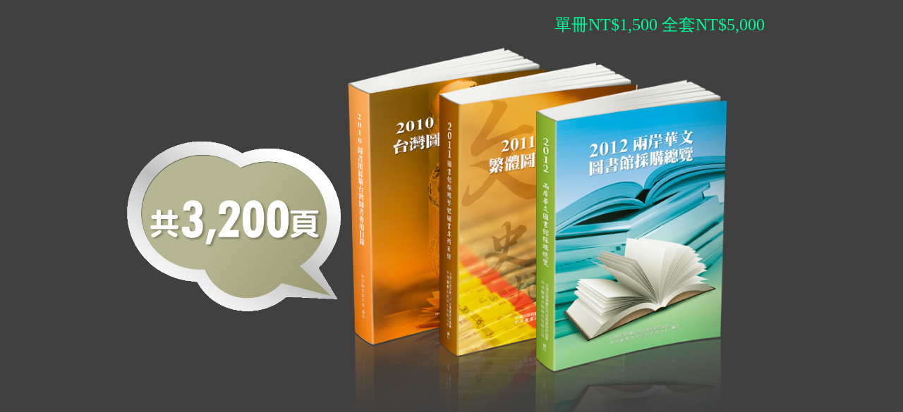

--- FILE ---
content_type: text/html
request_url: http://very-book.com/EB2014/index.html
body_size: 4460
content:
<!DOCTYPE HTML PUBLIC "-//W3C//DTD HTML 4.01 Transitional//EN" "http://www.w3.org/TR/html4/loose.dtd">
<html>
<head>
<meta http-equiv="Content-Type" content="text/html; charset=UTF-8">
<title>Untitled Page</title>
<meta name="generator" content="WYSIWYG Web Builder 9 - http://www.wysiwygwebbuilder.com">
<style type="text/css">
div#container
{
   width: 970px;
   position: relative;
   margin: 0 auto 0 auto;
   text-align: left;
}
body
{
   background-color: #404040;
   color: #000000;
   font-family: Arial;
   font-size: 13px;
   margin: 0;
   text-align: center;
}
</style>
<style type="text/css">
a
{
   color: #0000FF;
   text-decoration: underline;
}
a:visited
{
   color: #800080;
}
a:active
{
   color: #FF0000;
}
a:hover
{
   color: #0000FF;
   text-decoration: underline;
}
</style>
<style type="text/css">
#SlideShow1 .image
{
   border-width: 0;
   left: 0;
   top: 0;
}
#Marquee1
{
   background-color: transparent;
   border: 1px #C0C0C0 none;
   text-align: center;
}
#SlideShow2 .image
{
   border-width: 0;
   left: 0;
   top: 0;
}
</style>
<script type="text/javascript" src="jquery-1.9.1.min.js"></script>
<script type="text/javascript" src="jquery.ui.effect.min.js"></script>
<script type="text/javascript" src="jquery.ui.effect-blind.min.js"></script>
<script type="text/javascript" src="jquery.ui.effect-bounce.min.js"></script>
<script type="text/javascript" src="jquery.ui.effect-clip.min.js"></script>
<script type="text/javascript" src="jquery.ui.effect-drop.min.js"></script>
<script type="text/javascript" src="jquery.ui.effect-fade.min.js"></script>
<script type="text/javascript" src="jquery.ui.effect-fold.min.js"></script>
<script type="text/javascript" src="jquery.ui.effect-scale.min.js"></script>
<script type="text/javascript" src="jquery.ui.effect-slide.min.js"></script>
<script type="text/javascript" src="wb.slideshow.min.js"></script>
<script type="text/javascript">
$(document).ready(function()
{
   $("#SlideShow1").slideshow(
   {
      interval: 4000,
      type: 'sequence',
      effect: 'fade',
      direction: '',
      effectlength: 2000
   });
   $("#SlideShow2").slideshow(
   {
      interval: 2000,
      type: 'sequence',
      effect: 'fade',
      direction: '',
      effectlength: 1000
   });
});
</script>
</head>
<body>
<div id="container">
<div id="SlideShow1" style="position:absolute;left:0px;top:7px;width:1027px;height:898px;z-index:0;">
<img class="image" style="width:1027px;height:898px;" src="images/2014-2.png" alt="" title="">
<img class="image" style="width:1027px;height:898px;display:none;" src="images/2014-2-2.png" alt="" title="">
<img class="image" style="width:1027px;height:898px;display:none;" src="images/2014-2-3.png" alt="" title="">
<img class="image" style="width:1027px;height:898px;display:none;" src="images/2014-2-4.png" alt="" title="">
</div>
<marquee direction="left" scrolldelay="150" scrollamount="6" behavior="scroll" loop="0" style="position:absolute;left:22px;top:19px;width:911px;height:34px;z-index:1;" id="Marquee1" onmouseover="this.stop()" onmouseout="this.start()"><span style="color:#00FA9A;font-family:'微軟正黑體 Bold';font-size:24px;">單冊NT$1,500 全套NT$5,000 (出版同業，另有優惠) 訂購專線：+886 2 2225 2627 董小姐 (jennifer@very-book.com)</span></marquee>
<div id="SlideShow2" style="position:absolute;left:0px;top:165px;width:374px;height:311px;z-index:2;">
<img class="image" style="width:374px;height:311px;" src="images/01.png" alt="" title="">
<img class="image" style="width:374px;height:311px;display:none;" src="images/05.png" alt="" title="">
<img class="image" style="width:374px;height:311px;display:none;" src="images/07.png" alt="" title="">
<img class="image" style="width:374px;height:311px;display:none;" src="images/08.png" alt="" title="">
<img class="image" style="width:374px;height:311px;display:none;" src="images/10.png" alt="" title="">
<img class="image" style="width:374px;height:311px;display:none;" src="images/11.png" alt="" title="">
<img class="image" style="width:374px;height:311px;display:none;" src="images/12.png" alt="" title="">
</div>
<div id="wb_MediaPlayer1" style="position:absolute;left:795px;top:390px;width:100px;height:100px;z-index:3;">
<audio src="Domini.mp3" id="MediaPlayer1" autoplay="autoplay" loop="loop">
</audio>
</div>
</div>
</body>
</html>

--- FILE ---
content_type: application/javascript
request_url: http://very-book.com/EB2014/wb.slideshow.min.js
body_size: 10065
content:
/*
 * jQuery Slideshow Plugin for WYSIWYG Web Builder 9
 * Copyright Pablo Software solutions 2014
 * http://www.wysiwygwebbuilder.com/
 */
(function(a){a.fn.slideshow=function(c){return this.each(function(){a.slideshow(this,c)})};a.slideshow=function(c,b){var e={effect:"none",effectlength:2E3,easing:"linear",fullscreen:0,direction:"",interval:2E3,type:"sequence",param:null,maxItems:10,current:1,last:0,captionShow:{},captionHide:{}};b&&"string"==typeof b?"nextimage"==b?(a.slideshow.killTimer(c),a.slideshow.nextimage(c)):"previmage"==b&&(a.slideshow.killTimer(c),a.slideshow.previmage(c)):(b&&(state=a.extend(e,b)),a.slideshow.init(c,state))};
a.slideshow.init=function(c,b){var e=a(".caption_text").length;b.images=a(c).find(".image");a.each(b.images,function(c){a(b.images[c]).css("zIndex",0).css("position","absolute").css("top","0").css("left","0");e&&(a(b.images[c]).data("title",a(b.images[c]).attr("title")),a(b.images[c]).removeAttr("title"))});b.random=!1;b.reverse=!1;"random"==b.effect&&(b.random=!0);a(c).data("state",b);a.isEmptyObject(b.captionShow)||a(c).mouseover(function(){a(c).find(".caption_background").stop().animate(b.captionShow,
500)});a.isEmptyObject(b.captionHide)||a(c).mouseout(function(){a(c).find(".caption_background").stop().animate(b.captionHide,500)});var d=b.interval;"kenburns"==b.effect&&(d=1);0!=d&&(d=setTimeout(function(){a.slideshow.imagetransition(c)},d),a(c).data("timerId",d));0!=b.fullscreen&&(a.slideshow.resize(c),a(window).resize(function(){a.slideshow.resize(c)}))};a.slideshow.killTimer=function(c){c=a(c).data("timerId");clearInterval(c)};a.slideshow.nextimage=function(c){state=a(c).data("state");0!=state.interval&&
(state.current=state.last);state.interval=0;a.slideshow.next(state);a.slideshow.imagetransition(c)};a.slideshow.previmage=function(c){state=a(c).data("state");0!=state.interval&&(state.current=state.last);state.interval=0;0<=state.current-1?(state.current-=1,state.last=state.current+1):(state.current=state.images.length-1,state.last=0);a.slideshow.imagetransition(c)};a.slideshow.next=function(a){if("sequence"==a.type)a.current+1<a.images.length?(a.current+=1,a.last=a.current-1):(a.current=0,a.last=
a.images.length-1);else if("random"==a.type)for(a.last=a.current;a.current==a.last;)a.current=Math.floor(Math.random()*a.images.length)};a.slideshow.imagetransition=function(c){state=a(c).data("state");if(state.random){var b="fade slide puff blind drop zoom clip shuffle blast blocks rain swirl squares bars".split(" "),e=["left","up","down","right"],d=["horizontal","vertical"];state.effect=b[Math.floor(Math.random()*b.length)];if("slide"==state.effect||"drop"==state.effect)state.direction=e[Math.floor(Math.random()*
e.length)];if("clip"==state.effect||"blinds"==state.effect||"bars"==state.effect)state.direction=d[Math.floor(Math.random()*d.length)]}for(b=0;b<state.images.length;b++)a(state.images[b]).css("display","none");a(state.images[state.last]).css("display","block").css("zIndex","0");if("none"==state.effect)a(state.images[state.current]).css("zIndex","1").show(),a(state.images[state.last]).css("display","none");else if("fade"==state.effect)a(state.images[state.last]).fadeOut(state.effectlength),a(state.images[state.current]).css("zIndex",
"1").css("display","block").hide().fadeIn(state.effectlength);else if("slide"==state.effect)a(state.images[state.current]).css("zIndex","1").show("slide",{direction:state.direction,easing:state.easing},state.effectlength);else if("puff"==state.effect)a(state.images[state.current]).css("zIndex","1").show("puff",{easing:state.easing},state.effectlength);else if("blind"==state.effect)a(state.images[state.current]).css("zIndex","1").show("blind",{direction:state.direction,easing:state.easing},state.effectlength);
else if("clip"==state.effect)a(state.images[state.current]).css("zIndex","1").show("clip",{direction:state.direction,easing:state.easing},state.effectlength);else if("drop"==state.effect)a(state.images[state.current]).css("zIndex","1").show("drop",{direction:state.direction,easing:state.easing},state.effectlength);else if("fold"==state.effect)a(state.images[state.current]).css("zIndex","1").show("fold",{easing:state.easing},state.effectlength);else if("kenburns"==state.effect){var e=a(c).outerWidth(),
b=a(c).outerHeight(),d=Math.ceil(e/10),g=e,f=b,h=Math.floor(4*Math.random()),k=Math.floor(2*Math.random()),l=1;g<e+d?l=f<b+d?Math.max((b+d)/f,(e+d)/g):(e+d)/g:f<b+d&&(l=(b+d)/f);g*=l;f*=l;0==h||3==h?(leftStart=-d,leftEnd=e-g+d):(leftStart=e-g+d,leftEnd=-d);1==h||3==h?(topStart=-d,topEnd=b-f+d):(topStart=b-f+d,topEnd=-d);1==k?(widthStart=1.2*g,widthEnd=g,heightStart=1.2*f,heightEnd=f):(widthStart=g,widthEnd=1.2*g,heightStart=f,heightEnd=1.2*f);a(state.images[state.current]).css("display","block").css("zIndex",
"1").css({opacity:0,position:0==state.fullscreen?"absolute":"fixed",left:Math.ceil(leftStart),top:Math.ceil(topStart),width:Math.ceil(widthStart),height:Math.ceil(heightStart)}).animate({opacity:1},2E3).animate({left:Math.ceil(leftEnd),top:Math.ceil(topEnd),width:Math.ceil(widthEnd),height:Math.ceil(heightEnd)},{duration:state.effectlength,queue:!1}).css({width:e,height:b})}else if("zoom"==state.effect)d=a(state.images[state.last]).outerWidth(),g=a(state.images[state.last]).outerHeight(),e=a(c).outerWidth(),
b=a(c).outerHeight(),e=(e-d)/2,f=(b-g)/2,0!=state.fullscreen&&(f=0),b={top:f,left:e,width:d,height:g},e={width:0,height:0,top:f+g/2,left:e+d/2},a(state.images[state.current]).animate(e,0,null),a(state.images[state.current]).css("display","block").css("zIndex","1"),a(state.images[state.current]).animate(b,state.effectlength,null);else if("zoominout"==state.effect)d=a(state.images[state.last]).outerWidth(),g=a(state.images[state.last]).outerHeight(),e=a(c).outerWidth(),b=a(c).outerHeight(),e=(e-d)/
2,f=(b-g)/2,0!=state.fullscreen&&(f=0),b={top:f,left:e,width:d,height:g},e={width:0,height:0,top:f+g/2,left:e+d/2},a(state.images[state.last]).animate(e,state.effectlength,null),a(state.images[state.current]).animate(e,0,null),a(state.images[state.current]).css("display","block").css("zIndex","1"),a(state.images[state.current]).animate(b,state.effectlength,null);else{if("shuffle"==state.effect){b=a(c).outerWidth();e=a(c).outerHeight();a(state.images[state.last]).css("zIndex","1");a(state.images[state.current]).css("zIndex",
"0");a(state.images[state.current]).show();a(state.images[state.current]).animate({translateX:b,translateY:-e,rotate:45},{duration:state.effectlength/2,easing:state.easing,queue:!0,complete:function(){a(state.images[state.last]).css("zIndex","0");a(state.images[state.current]).css("zIndex","1");a(state.images[state.current]).animate({rotate:"0deg",translateX:"0",translateY:"0"},{duration:state.effectlength/2,easing:state.easing,queue:!0,complete:function(){var b=a(state.images[state.current]).data("title");
a(c).find(".caption_text").text(b);0!=state.interval&&(a.slideshow.next(state),b=setTimeout(function(){a.slideshow.imagetransition(c)},state.interval),a(c).data("timerId",b))}})}});return}"rotate"==state.effect?(a(state.images[state.last]).animate({rotate:180,scale:10,opacity:"hide"},{duration:state.effectlength,easing:state.easing}),a(state.images[state.current]).css("zIndex","1"),a(state.images[state.current]).css({scale:10,rotate:-180}),a(state.images[state.current]).animate({opacity:"show",rotate:0,
scale:1},{duration:state.effectlength,easing:state.easing})):"blast"==state.effect?(a(state.images[state.last]).css("zIndex","1"),a(state.images[state.last]).css("zIndex","0"),a(state.images[state.last]).hide("blast",{easing:state.easing},state.effectlength),a(state.images[state.last]).css("visibility","visible"),a(state.images[state.current]).show("blast",{easing:state.easing},state.effectlength)):"blocks"==state.effect?a(state.images[state.current]).css("zIndex","1").show("squares",{easing:state.easing,
fx:"random"},state.effectlength):"rain"==state.effect?(a(state.images[state.current]).css("zIndex","1").show("squares",{easing:state.easing,fx:"rain",reverse:state.reverse},state.effectlength),state.reverse=!state.reverse):"swirl"==state.effect?(a(state.images[state.current]).css("zIndex","1").show("squares",{easing:state.easing,fx:"swirl",reverse:state.reverse},state.effectlength),state.reverse=!state.reverse):"squares"==state.effect?(a(state.images[state.current]).css("zIndex","1").show("squares",
{easing:state.easing,fx:"none",reverse:state.reverse},state.effectlength),state.reverse=!state.reverse):"bars"==state.effect?a(state.images[state.current]).css("zIndex","1").show("bars",{direction:state.direction,easing:state.easing},state.effectlength):a(state.images[state.current]).css("zIndex","1").show(state.effect,{},state.effectlength)}b=a(state.images[state.current]).data("title");a(c).find(".caption_text").text(b);0!=state.interval&&(a.slideshow.next(state),b=setTimeout(function(){a.slideshow.imagetransition(c)},
state.interval),a(c).data("timerId",b))};a.slideshow.resize=function(c){var b=a(c).data("state"),e=0,d=0;"undefined"!=typeof window.innerWidth?(e=window.innerWidth,d=window.innerHeight):"undefined"!=typeof document.documentElement&&"undefined"!=typeof document.documentElement.clientWidth&&0!=document.documentElement.clientWidth?(e=document.documentElement.clientWidth,d=document.documentElement.clientHeight):(e=document.getElementsByTagName("body")[0].clientWidth,d=document.getElementsByTagName("body")[0].clientHeight);
"kenburns"==b.effect&&(b.fullscreen=1);a(c).css("height",d);a(c).css("width","100%");a(c).css("left","0");a(c).css("top","0");a(c).find(".image").each(function(){var c=d,f=e,h=0,k=0;f/c>a(this).width()/a(this).height()?1==b.fullscreen?a(this).css({height:c+"px",width:"auto"}):2==b.fullscreen&&a(this).css({height:"auto",width:f+"px"}):1==b.fullscreen?a(this).css({height:"auto",width:f+"px"}):2==b.fullscreen&&a(this).css({height:c+"px",width:"auto"});1==b.fullscreen?(h=(e-a(this).width())/2,k=(d-a(this).height())/
2):3==b.fullscreen&&a(this).css({height:c+"px",width:f+"px"});a(this).css({position:"fixed",left:h+"px",top:k+"px"})})}})(jQuery);